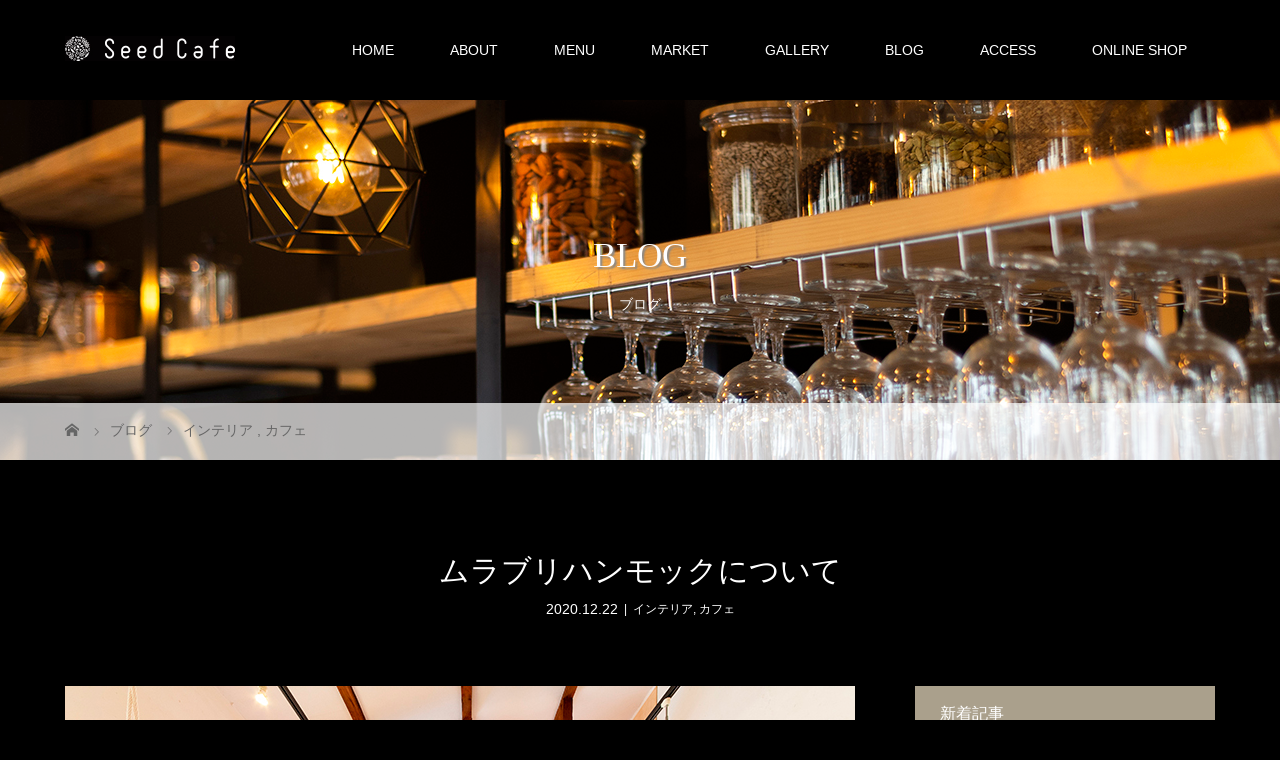

--- FILE ---
content_type: text/html; charset=UTF-8
request_url: https://seedcafe.jp/2020/12/22/%E8%A8%98%E4%BA%8B%E3%82%BF%E3%82%A4%E3%83%88%E3%83%AB2/
body_size: 8849
content:
<!DOCTYPE html>
<html class="pc" lang="ja">
<head>
<meta charset="UTF-8">
<meta name="description" content="SeedCafeで使用している「ムラブリハンモック」は、タイの山岳に住む少数民族「ムラブリ族」が手作りしています。彼らは、森林伐採や焼畑農業などの環境破壊によりジャングルを追われ、それまでの生活を脅かされるようになりました。">
<meta name="viewport" content="width=device-width">
<title>ムラブリハンモックについて | SeedCafe</title>
<!--[if lt IE 9]>
<script src="https://seedcafe.jp/wp-content/themes/story_tcd041/js/html5.js"></script>
<![endif]-->
<script>(function(d, s, id){
				 var js, fjs = d.getElementsByTagName(s)[0];
				 if (d.getElementById(id)) {return;}
				 js = d.createElement(s); js.id = id;
				 js.src = "//connect.facebook.net/en_US/sdk.js#xfbml=1&version=v2.6";
				 fjs.parentNode.insertBefore(js, fjs);
			   }(document, 'script', 'facebook-jssdk'));</script><link rel='dns-prefetch' href='//ws.sharethis.com' />
<link rel='dns-prefetch' href='//maxcdn.bootstrapcdn.com' />
<link rel='dns-prefetch' href='//s.w.org' />
<link rel='stylesheet' id='wp-block-library-css'  href='https://seedcafe.jp/wp-includes/css/dist/block-library/style.min.css?ver=5.6.16' type='text/css' media='all' />
<link rel='stylesheet' id='simple-share-buttons-adder-font-awesome-css'  href='//maxcdn.bootstrapcdn.com/font-awesome/4.3.0/css/font-awesome.min.css?ver=5.6.16' type='text/css' media='all' />
<link rel='stylesheet' id='tcd-maps-css'  href='https://seedcafe.jp/wp-content/plugins/tcd-google-maps/admin.css?ver=5.6.16' type='text/css' media='all' />
<link rel='stylesheet' id='SFSImainCss-css'  href='https://seedcafe.jp/wp-content/plugins/ultimate-social-media-icons/css/sfsi-style.css?ver=5.6.16' type='text/css' media='all' />
<link rel='stylesheet' id='story-slick-css'  href='https://seedcafe.jp/wp-content/themes/story_tcd041/css/slick.css?ver=5.6.16' type='text/css' media='all' />
<link rel='stylesheet' id='story-slick-theme-css'  href='https://seedcafe.jp/wp-content/themes/story_tcd041/css/slick-theme.css?ver=5.6.16' type='text/css' media='all' />
<link rel='stylesheet' id='story-style-css'  href='https://seedcafe.jp/wp-content/themes/story_tcd041/style.css?ver=1.7' type='text/css' media='all' />
<link rel='stylesheet' id='story-responsive-css'  href='https://seedcafe.jp/wp-content/themes/story_tcd041/responsive.css?ver=1.7' type='text/css' media='all' />
<link rel='stylesheet' id='story-footer-bar-css'  href='https://seedcafe.jp/wp-content/themes/story_tcd041/css/footer-bar.css?ver=1.7' type='text/css' media='all' />
<script id='st_insights_js' type='text/javascript' src='https://ws.sharethis.com/button/st_insights.js?publisher=4d48b7c5-0ae3-43d4-bfbe-3ff8c17a8ae6&#038;product=simpleshare' id='ssba-sharethis-js'></script>
<script type='text/javascript' src='https://seedcafe.jp/wp-includes/js/jquery/jquery.min.js?ver=3.5.1' id='jquery-core-js'></script>
<script type='text/javascript' src='https://seedcafe.jp/wp-includes/js/jquery/jquery-migrate.min.js?ver=3.3.2' id='jquery-migrate-js'></script>
<script type='text/javascript' src='https://seedcafe.jp/wp-content/themes/story_tcd041/js/slick.min.js?ver=1.7' id='story-slick-js'></script>
<script type='text/javascript' src='https://seedcafe.jp/wp-content/themes/story_tcd041/js/functions.js?ver=1.7' id='story-script-js'></script>
<script type='text/javascript' src='https://seedcafe.jp/wp-content/themes/story_tcd041/js/responsive.js?ver=1.7' id='story-responsive-js'></script>
<link rel="https://api.w.org/" href="https://seedcafe.jp/wp-json/" /><link rel="alternate" type="application/json" href="https://seedcafe.jp/wp-json/wp/v2/posts/270" /><link rel="EditURI" type="application/rsd+xml" title="RSD" href="https://seedcafe.jp/xmlrpc.php?rsd" />
<link rel="wlwmanifest" type="application/wlwmanifest+xml" href="https://seedcafe.jp/wp-includes/wlwmanifest.xml" /> 
<meta name="generator" content="WordPress 5.6.16" />
<link rel="canonical" href="https://seedcafe.jp/2020/12/22/%e8%a8%98%e4%ba%8b%e3%82%bf%e3%82%a4%e3%83%88%e3%83%ab2/" />
<link rel='shortlink' href='https://seedcafe.jp/?p=270' />
<link rel="alternate" type="application/json+oembed" href="https://seedcafe.jp/wp-json/oembed/1.0/embed?url=https%3A%2F%2Fseedcafe.jp%2F2020%2F12%2F22%2F%25e8%25a8%2598%25e4%25ba%258b%25e3%2582%25bf%25e3%2582%25a4%25e3%2583%2588%25e3%2583%25ab2%2F" />
<link rel="alternate" type="text/xml+oembed" href="https://seedcafe.jp/wp-json/oembed/1.0/embed?url=https%3A%2F%2Fseedcafe.jp%2F2020%2F12%2F22%2F%25e8%25a8%2598%25e4%25ba%258b%25e3%2582%25bf%25e3%2582%25a4%25e3%2583%2588%25e3%2583%25ab2%2F&#038;format=xml" />
<meta name="follow.[base64]" content="Gg7Z0rePwlXU5FZGZf1K"/><meta name="viewport" content="width=device-width, initial-scale=1"><meta property="og:image:secure_url" content="https://seedcafe.jp/wp-content/uploads/2020/12/blog_790x550_02.jpg" data-id="sfsi"><meta property="og:image:type" content="" data-id="sfsi" /><meta property="og:image:width" content="790" data-id="sfsi" /><meta property="og:image:height" content="550" data-id="sfsi" /><meta property="og:url" content="https://seedcafe.jp/2020/12/22/%e8%a8%98%e4%ba%8b%e3%82%bf%e3%82%a4%e3%83%88%e3%83%ab2/" data-id="sfsi" /><meta property="og:description" content="
SeedCafeで使用している「ムラブリハンモック」は、タイの山岳に住む少数民族「ムラブリ族」が手作りしています。



彼らは、森林伐採や焼畑農業などの環境破壊によりジャングルを追われ、それまでの生活を脅かされるようになりました。



狩猟採取を主としていた生活は、作物や家畜を育てる生活へと変化してきました。しかし、狩猟採取生活を何百年も続けてきたムラブリ族にとって、農業はほとんど初めての体験だったため、食料事情は悪化するばかり。ついには人口も約300人にまで減少してしまいました。そんななか、ムラブリ族の生活を向上させるために、ハンモック作りが試みられるようになったのです。



「ムラブリ」とは、彼らの言葉で「森の人」。



「森の人」が編みあげた極上の座り心地を、ぜひお楽しみください。
" data-id="sfsi" /><meta property="og:title" content="ムラブリハンモックについて" data-id="sfsi" /><style type="text/css">

</style>
<link rel="icon" href="https://seedcafe.jp/wp-content/uploads/2020/06/cropped-seedcafe_icon-32x32.jpg" sizes="32x32" />
<link rel="icon" href="https://seedcafe.jp/wp-content/uploads/2020/06/cropped-seedcafe_icon-192x192.jpg" sizes="192x192" />
<link rel="apple-touch-icon" href="https://seedcafe.jp/wp-content/uploads/2020/06/cropped-seedcafe_icon-180x180.jpg" />
<meta name="msapplication-TileImage" content="https://seedcafe.jp/wp-content/uploads/2020/06/cropped-seedcafe_icon-270x270.jpg" />
		<style type="text/css" id="wp-custom-css">
			.h_logo, .f_logo, .top-slider-logo { width:170px; height:auto; }
@media only screen and (max-width: 767px) {
.s_logo, .f_logo, .top-slider-logo { width:100px !important; height:auto; }

}

h2.content01-title {
	color : #fff ;
}

h2.headline-primary {
	color : #fff ;
}

p.column-layout03-text {
	color : #000 ;
}

.article03-content {
	background-color : #3c3c37 ;
	color : #fff ;
}

p.button a{
		background-color : #3c3c37 ;
	color : #fff ;
}

h2.footer-gallery-title {
			background-color : #3c3c37 ;
	color : #fff ;
}

.gallery-category {
  background: #000;
}

.archive-gallery {
  background: #000;
}

.article05 {
  background: #282828;
  border-left: 1px solid #000e;
  border-right: 1px solid #000;
  border-bottom: 2px solid #000;
  box-sizing: border-box;
  transition-property: background;
  transition: 0.2s;
  width: 25%;
}

.archive-gallery {
	margin-top : 100px ;
}

.article05 h2{
color : #fff ;
}

.article05:hover {
  background: #494949;
}

.gallery {
  background: #282828;
  box-sizing: border-box;
  padding: 60px;
  margin: 0 auto;
}

.post-header h1{
	color : #fff ;
}

.column-layout03-text p {
	color : #000 ;
}

.main a{
color : #fff ;
}

h4.article01-title a {
	color : #fff ;
}

ul.post-meta-box {
	background : #3c3c37 ;
}

h2.archive-title {
	color : #fff ;
}

h2.article03-title {
	color : #fff ;
}

li.cat-item a{
	font-size : 14px ;
}

.gallery-category a {
	color :#868686 ;
}

a.content02-button {
	color : #aaa08c ;
}

ul.breadcrumb {
	color :  #666 ;
}

.googlemap {
height: 0;
overflow: hidden;
padding-bottom: 56.25%;
position: relative;
}
.googlemap iframe {
position: absolute;
left: 0;
top: 0;
height: 100%;
width: 100%;
}

@media screen and (min-width: 768px){
.br-sp {display: none; }
}

.article04 {
	background-color : #666 ;
}		</style>
		<style>
.content02-button:hover, .button a:hover, .global-nav .sub-menu a:hover, .content02-button:hover, .footer-bar01, .copyright, .nav-links02-previous a, .nav-links02-next a, .pagetop a, #submit_comment:hover, .page-links a:hover, .page-links > span, .pw_form input[type="submit"]:hover, .post-password-form input[type="submit"]:hover { 
	background: #AAA08C; 
}
.pb_slider .slick-prev:active, .pb_slider .slick-prev:focus, .pb_slider .slick-prev:hover {
	background: #AAA08C url(https://seedcafe.jp/wp-content/themes/story_tcd041/pagebuilder/assets/img/slider_arrow1.png) no-repeat 23px; 
}
.pb_slider .slick-next:active, .pb_slider .slick-next:focus, .pb_slider .slick-next:hover {
	background: #AAA08C url(https://seedcafe.jp/wp-content/themes/story_tcd041/pagebuilder/assets/img/slider_arrow2.png) no-repeat 25px 23px; 
}
#comment_textarea textarea:focus, #guest_info input:focus, #comment_textarea textarea:focus { 
	border: 1px solid #AAA08C; 
}
.archive-title, .article01-title a, .article02-title a, .article03-title, .article03-category-item:hover, .article05-category-item:hover, .article04-title, .article05-title, .article06-title, .article06-category-item:hover, .column-layout01-title, .column-layout01-title, .column-layout02-title, .column-layout03-title, .column-layout04-title, .column-layout05-title, .column-layout02-title, .column-layout03-title, .column-layout04-title, .column-layout05-title, .content01-title, .content02-button, .content03-title, .content04-title, .footer-gallery-title, .global-nav a:hover,  .global-nav .current-menu-item > a, .headline-primary, .nav-links01-previous a:hover, .nav-links01-next a:hover, .post-title, .styled-post-list1-title:hover, .top-slider-content-inner:after, .breadcrumb a:hover, .article07-title, .post-category a:hover, .post-meta-box a:hover, .post-content a, .color_headline {
color: #AAA08C;
}
.content02, .gallery01 .slick-arrow:hover, .global-nav .sub-menu a, .headline-bar, .nav-links02-next a:hover, .nav-links02-previous a:hover, .pagetop a:hover, .top-slider-nav li.active a, .top-slider-nav li:hover a {
background: #AAA08C;
}
.social-nav-item a:hover:before {
color: #AAA08C;
}
.article01-title a:hover, .article02-title a:hover, .article03 a:hover .article03-title, .article04 a:hover .article04-title, .article07 a:hover .article07-title, .post-content a:hover, .headline-link:hover {
	color: #AAA08C;
}
@media only screen and (max-width: 991px) {
	.copyright {
		background: #AAA08C;
	}
}
@media only screen and (max-width: 1200px) {
	.global-nav a, .global-nav a:hover {
		background: #AAA08C;
	}
	.global-nav .sub-menu a {
		background: #AAA08C;
	}
}
.headline-font-type {
font-family: "Times New Roman", "游明朝", "Yu Mincho", "游明朝体", "YuMincho", "ヒラギノ明朝 Pro W3", "Hiragino Mincho Pro", "HiraMinProN-W3", "HGS明朝E", "ＭＳ Ｐ明朝", "MS PMincho", serif; font-weight: 500;
}
.thumbnail03 {
background: #FFFFFF;
}
a:hover .thumbnail03 img, .thumbnail03 img:hover {
opacity: 0.5;
}
.global-nav > ul > li > a {
color: #FFFFFF;
}
.article06 a:hover:before {
background: rgba(255, 255, 255, 0.6);
}
.footer-nav-wrapper:before {
background-color: rgba(170, 160, 140, 0.8);
}
</style>


</head>
<body class="post-template-default single single-post postid-270 single-format-standard font-type2">
<header class="header">
	<div class="header-bar " style="background-color: #000000; color: #FFFFFF;">
		<div class="header-bar-inner inner">
			<div class="logo logo-image"><a href="https://seedcafe.jp/" data-label="SeedCafe"><img class="h_logo" src="https://seedcafe.jp/wp-content/uploads/2020/12/top_logo_340x50.jpg" alt="SeedCafe"></a></div>
			<a href="#" id="global-nav-button" class="global-nav-button"></a>
			<nav id="global-nav" class="global-nav"><ul id="menu-%e3%82%b0%e3%83%ad%e3%83%bc%e3%83%90%e3%83%ab%e3%83%a1%e3%83%8b%e3%83%a5%e3%83%bc" class="menu"><li id="menu-item-88" class="menu-item menu-item-type-post_type menu-item-object-page menu-item-home menu-item-88"><a href="https://seedcafe.jp/"><span></span>HOME</a></li>
<li id="menu-item-229" class="menu-item menu-item-type-post_type menu-item-object-page menu-item-229"><a href="https://seedcafe.jp/about/"><span></span>ABOUT</a></li>
<li id="menu-item-228" class="menu-item menu-item-type-post_type menu-item-object-page menu-item-228"><a href="https://seedcafe.jp/menu/"><span></span>MENU</a></li>
<li id="menu-item-254" class="menu-item menu-item-type-post_type menu-item-object-page menu-item-254"><a href="https://seedcafe.jp/market/"><span></span>MARKET</a></li>
<li id="menu-item-230" class="menu-item menu-item-type-custom menu-item-object-custom menu-item-230"><a href="https://seedcafe.jp/gallery/"><span></span>GALLERY</a></li>
<li id="menu-item-87" class="menu-item menu-item-type-post_type menu-item-object-page current_page_parent menu-item-87"><a href="https://seedcafe.jp/blog/"><span></span>BLOG</a></li>
<li id="menu-item-296" class="menu-item menu-item-type-post_type menu-item-object-page menu-item-296"><a href="https://seedcafe.jp/access/"><span></span>ACCESS</a></li>
<li id="menu-item-231" class="menu-item menu-item-type-custom menu-item-object-custom menu-item-231"><a href="https://seedcafe.base.shop/"><span></span>ONLINE SHOP</a></li>
</ul></nav>		</div>
	</div>
	<div class="signage" style="background-image: url(https://seedcafe.jp/wp-content/uploads/2020/12/blog_2900x720_top.jpg);">
		<div class="signage-content" style="text-shadow: 2px 2px 2px #888888">
			<h1 class="signage-title headline-font-type" style="color: #FFFFFF; font-size: 35px;">BLOG</h1>
			<p class="signage-title-sub" style="color: #FFFFFF; font-size: 14px;">ブログ</p>
		</div>
	</div>
	<div class="breadcrumb-wrapper">
		<ul class="breadcrumb inner" itemscope itemtype="http://schema.org/BreadcrumbList">
			<li class="home" itemprop="itemListElement" itemscope itemtype="http://schema.org/ListItem">
				<a href="https://seedcafe.jp/" itemprop="item">
					<span itemprop="name">HOME</span>
				</a>
				<meta itemprop="position" content="1" />
			</li>
						<li itemprop="itemListElement" itemscope itemtype="http://schema.org/ListItem">
				<a href="https://seedcafe.jp/blog/" itemprop="item">
					<span itemprop="name">ブログ</span>
				</a>
				<meta itemprop="position" content="2" />
			</li>
			<li itemprop="itemListElement" itemscope itemtype="http://schema.org/ListItem">
							<a href="https://seedcafe.jp/category/%e3%82%a4%e3%83%b3%e3%83%86%e3%83%aa%e3%82%a2/" itemscope itemtype="http://schema.org/Thing" itemprop="item">
					<span itemprop="name">インテリア</span>
				</a>
			, 				<a href="https://seedcafe.jp/category/%e3%82%ab%e3%83%95%e3%82%a7/" itemscope itemtype="http://schema.org/Thing" itemprop="item">
					<span itemprop="name">カフェ</span>
				</a>
							<meta itemprop="position" content="3" />
			</li>
								</ul>
	</div>
</header>
<div class="main">
	<div class="inner">
		<div class="post-header">
			<h1 class="post-title headline-font-type" style="font-size: 30px;">ムラブリハンモックについて</h1>
			<p class="post-meta">
				<time class="post-date" datetime="2020-12-22">2020.12.22</time><span class="post-category"><a href="https://seedcafe.jp/category/%e3%82%a4%e3%83%b3%e3%83%86%e3%83%aa%e3%82%a2/" rel="category tag">インテリア</a>, <a href="https://seedcafe.jp/category/%e3%82%ab%e3%83%95%e3%82%a7/" rel="category tag">カフェ</a></span>			</p>
		</div>
		<div class="clearfix">
			<div class="primary fleft">
				<p class="post-thumbnail">
<img width="790" height="550" src="https://seedcafe.jp/wp-content/uploads/2020/12/blog_790x550_02.jpg" class="attachment-post-thumbnail size-post-thumbnail wp-post-image" alt="" loading="lazy" srcset="https://seedcafe.jp/wp-content/uploads/2020/12/blog_790x550_02.jpg 790w, https://seedcafe.jp/wp-content/uploads/2020/12/blog_790x550_02-300x209.jpg 300w, https://seedcafe.jp/wp-content/uploads/2020/12/blog_790x550_02-768x535.jpg 768w" sizes="(max-width: 790px) 100vw, 790px" />				</p>
				<div class="post-content" style="font-size: 14px;">

<p>SeedCafeで使用している「ムラブリハンモック」は、タイの山岳に住む少数民族「ムラブリ族」が手作りしています。</p>



<p>彼らは、森林伐採や焼畑農業などの環境破壊によりジャングルを追われ、それまでの生活を脅かされるようになりました。</p>



<p>狩猟採取を主としていた生活は、作物や家畜を育てる生活へと変化してきました。<br>しかし、狩猟採取生活を何百年も続けてきたムラブリ族にとって、農業はほとんど初めての体験だったため、食料事情は悪化するばかり。<br>ついには人口も約300人にまで減少してしまいました。<br><br>そんななか、ムラブリ族の生活を向上させるために、ハンモック作りが試みられるようになったのです。</p>



<p>「ムラブリ」とは、彼らの言葉で「森の人」。</p>



<p>「森の人」が編みあげた極上の座り心地を、ぜひお楽しみください。</p>
				</div>
				<!-- banner1 -->
				<ul class="post-meta-box clearfix">
					<li class="post-meta-box-item post-meta-box-category"><a href="https://seedcafe.jp/category/%e3%82%a4%e3%83%b3%e3%83%86%e3%83%aa%e3%82%a2/" rel="category tag">インテリア</a>, <a href="https://seedcafe.jp/category/%e3%82%ab%e3%83%95%e3%82%a7/" rel="category tag">カフェ</a></li>
				</ul>
				<!-- banner2 -->
			</div>
		<div class="secondary fright">
<div class="side_widget clearfix styled_post_list1_widget" id="styled_post_list1_widget-2">
<h4 class="headline-bar">新着記事</h4>		<ul class="styled-post-list1">
					<li class="clearfix">
								<a class="styled-post-list1-thumbnail thumbnail03" href="https://seedcafe.jp/2021/01/07/%e6%98%8e%e3%81%91%e3%81%be%e3%81%97%e3%81%a6%e3%81%8a%e3%82%81%e3%81%a7%e3%81%a8%e3%81%86%e3%81%94%e3%81%96%e3%81%84%e3%81%be%e3%81%99/">
				<img width="280" height="280" src="https://seedcafe.jp/wp-content/uploads/2021/01/img_8108-6-280x280.jpg" class="attachment-size1 size-size1 wp-post-image" alt="" loading="lazy" srcset="https://seedcafe.jp/wp-content/uploads/2021/01/img_8108-6-280x280.jpg 280w, https://seedcafe.jp/wp-content/uploads/2021/01/img_8108-6-150x150.jpg 150w, https://seedcafe.jp/wp-content/uploads/2021/01/img_8108-6-300x300.jpg 300w, https://seedcafe.jp/wp-content/uploads/2021/01/img_8108-6-120x120.jpg 120w" sizes="(max-width: 280px) 100vw, 280px" />				</a>
							   				<div class="styled-post-list1-meta">
    			    				<a class="styled-post-list1-title headline-font-type" href="https://seedcafe.jp/2021/01/07/%e6%98%8e%e3%81%91%e3%81%be%e3%81%97%e3%81%a6%e3%81%8a%e3%82%81%e3%81%a7%e3%81%a8%e3%81%86%e3%81%94%e3%81%96%e3%81%84%e3%81%be%e3%81%99/">明けましておめでとうございます</a>
   				</div>
 			</li>
					<li class="clearfix">
								<a class="styled-post-list1-thumbnail thumbnail03" href="https://seedcafe.jp/2020/12/23/%e3%83%8e%e3%83%b3%e3%82%ab%e3%83%95%e3%82%a7%e3%82%a4%e3%83%b3%e3%81%ae%e3%82%af%e3%83%a9%e3%83%95%e3%83%88%e3%82%b3%e3%83%bc%e3%83%a9/">
				<img width="280" height="280" src="https://seedcafe.jp/wp-content/uploads/2020/12/blog_790x550_04-280x280.jpg" class="attachment-size1 size-size1 wp-post-image" alt="" loading="lazy" srcset="https://seedcafe.jp/wp-content/uploads/2020/12/blog_790x550_04-280x280.jpg 280w, https://seedcafe.jp/wp-content/uploads/2020/12/blog_790x550_04-150x150.jpg 150w, https://seedcafe.jp/wp-content/uploads/2020/12/blog_790x550_04-300x300.jpg 300w, https://seedcafe.jp/wp-content/uploads/2020/12/blog_790x550_04-120x120.jpg 120w" sizes="(max-width: 280px) 100vw, 280px" />				</a>
							   				<div class="styled-post-list1-meta">
    			    				<a class="styled-post-list1-title headline-font-type" href="https://seedcafe.jp/2020/12/23/%e3%83%8e%e3%83%b3%e3%82%ab%e3%83%95%e3%82%a7%e3%82%a4%e3%83%b3%e3%81%ae%e3%82%af%e3%83%a9%e3%83%95%e3%83%88%e3%82%b3%e3%83%bc%e3%83%a9/">自家製クラフトコーラ</a>
   				</div>
 			</li>
					<li class="clearfix">
								<a class="styled-post-list1-thumbnail thumbnail03" href="https://seedcafe.jp/2020/12/23/%e3%82%ab%e3%83%95%e3%82%a7%e3%81%a7%e4%bd%bf%e7%94%a8%e3%81%97%e3%81%a6%e3%81%84%e3%82%8b%e3%81%8a%e9%87%8e%e8%8f%9c/">
				<img width="280" height="280" src="https://seedcafe.jp/wp-content/uploads/2020/12/blog_790x550_03-280x280.jpg" class="attachment-size1 size-size1 wp-post-image" alt="" loading="lazy" srcset="https://seedcafe.jp/wp-content/uploads/2020/12/blog_790x550_03-280x280.jpg 280w, https://seedcafe.jp/wp-content/uploads/2020/12/blog_790x550_03-150x150.jpg 150w, https://seedcafe.jp/wp-content/uploads/2020/12/blog_790x550_03-300x300.jpg 300w, https://seedcafe.jp/wp-content/uploads/2020/12/blog_790x550_03-120x120.jpg 120w" sizes="(max-width: 280px) 100vw, 280px" />				</a>
							   				<div class="styled-post-list1-meta">
    			    				<a class="styled-post-list1-title headline-font-type" href="https://seedcafe.jp/2020/12/23/%e3%82%ab%e3%83%95%e3%82%a7%e3%81%a7%e4%bd%bf%e7%94%a8%e3%81%97%e3%81%a6%e3%81%84%e3%82%8b%e3%81%8a%e9%87%8e%e8%8f%9c/">カフェで調理している野菜</a>
   				</div>
 			</li>
				</ul>
		</div>
<div class="side_widget clearfix styled_post_list1_widget" id="styled_post_list1_widget-3">
<h4 class="headline-bar">おすすめ記事</h4>		<ul class="styled-post-list1">
					<li class="clearfix">
								<a class="styled-post-list1-thumbnail thumbnail03" href="https://seedcafe.jp/2020/12/22/%e8%a8%98%e4%ba%8b%e3%82%bf%e3%82%a4%e3%83%88%e3%83%ab2/">
				<img width="280" height="280" src="https://seedcafe.jp/wp-content/uploads/2020/12/blog_790x550_02-280x280.jpg" class="attachment-size1 size-size1 wp-post-image" alt="" loading="lazy" srcset="https://seedcafe.jp/wp-content/uploads/2020/12/blog_790x550_02-280x280.jpg 280w, https://seedcafe.jp/wp-content/uploads/2020/12/blog_790x550_02-150x150.jpg 150w, https://seedcafe.jp/wp-content/uploads/2020/12/blog_790x550_02-300x300.jpg 300w, https://seedcafe.jp/wp-content/uploads/2020/12/blog_790x550_02-120x120.jpg 120w" sizes="(max-width: 280px) 100vw, 280px" />				</a>
							   				<div class="styled-post-list1-meta">
    			    				<a class="styled-post-list1-title headline-font-type" href="https://seedcafe.jp/2020/12/22/%e8%a8%98%e4%ba%8b%e3%82%bf%e3%82%a4%e3%83%88%e3%83%ab2/">ムラブリハンモックについて</a>
   				</div>
 			</li>
					<li class="clearfix">
								<a class="styled-post-list1-thumbnail thumbnail03" href="https://seedcafe.jp/2020/12/22/%e8%a8%98%e4%ba%8b%e3%82%bf%e3%82%a4%e3%83%88%e3%83%ab/">
				<img width="280" height="280" src="https://seedcafe.jp/wp-content/uploads/2020/12/blog_790x550_01-280x280.jpg" class="attachment-size1 size-size1 wp-post-image" alt="" loading="lazy" srcset="https://seedcafe.jp/wp-content/uploads/2020/12/blog_790x550_01-280x280.jpg 280w, https://seedcafe.jp/wp-content/uploads/2020/12/blog_790x550_01-150x150.jpg 150w, https://seedcafe.jp/wp-content/uploads/2020/12/blog_790x550_01-300x300.jpg 300w, https://seedcafe.jp/wp-content/uploads/2020/12/blog_790x550_01-120x120.jpg 120w" sizes="(max-width: 280px) 100vw, 280px" />				</a>
							   				<div class="styled-post-list1-meta">
    			    				<a class="styled-post-list1-title headline-font-type" href="https://seedcafe.jp/2020/12/22/%e8%a8%98%e4%ba%8b%e3%82%bf%e3%82%a4%e3%83%88%e3%83%ab/">公式ブログはじめました</a>
   				</div>
 			</li>
				</ul>
		</div>
<div class="side_widget clearfix widget_categories" id="categories-2">
<h4 class="headline-bar">カテゴリー</h4>
			<ul>
					<li class="cat-item cat-item-21"><a href="https://seedcafe.jp/category/%e3%82%a4%e3%83%b3%e3%83%86%e3%83%aa%e3%82%a2/">インテリア</a>
</li>
	<li class="cat-item cat-item-15"><a href="https://seedcafe.jp/category/%e3%81%8a%e7%9f%a5%e3%82%89%e3%81%9b/">お知らせ</a>
</li>
	<li class="cat-item cat-item-18"><a href="https://seedcafe.jp/category/%e3%81%8a%e9%87%8e%e8%8f%9c/">お野菜</a>
</li>
	<li class="cat-item cat-item-19"><a href="https://seedcafe.jp/category/%e3%82%ab%e3%83%95%e3%82%a7/">カフェ</a>
</li>
	<li class="cat-item cat-item-17"><a href="https://seedcafe.jp/category/%e3%83%9e%e3%83%bc%e3%82%b1%e3%83%83%e3%83%88/">マーケット</a>
</li>
	<li class="cat-item cat-item-20"><a href="https://seedcafe.jp/category/%e3%83%a1%e3%83%8b%e3%83%a5%e3%83%bc/">メニュー</a>
</li>
			</ul>

			</div>
		</div>
		</div>
	</div>
</div>
<footer class="footer">
	<section class="footer-gallery">
		<h2 class="footer-gallery-title headline-font-type" style="font-size: 35px;">Gallery</h2>
		<div class="footer-gallery-slider">
		<article class="article06">
			<a href="https://seedcafe.jp/gallery/5/">
				<img class="article06-thumbnail" src="https://seedcafe.jp/wp-content/uploads/2020/12/gallery_1030x710_05-728x504.jpg" alt="">
				<div class="article06-content">
					<h3 class="article06-title headline-font-type"></h3>
									</div>
			</a>
		</article>
		<article class="article06">
			<a href="https://seedcafe.jp/gallery/22/">
				<img class="article06-thumbnail" src="https://seedcafe.jp/wp-content/uploads/2020/12/gallery_1030x710_22-728x504.jpg" alt="">
				<div class="article06-content">
					<h3 class="article06-title headline-font-type"></h3>
									</div>
			</a>
		</article>
		<article class="article06">
			<a href="https://seedcafe.jp/gallery/6/">
				<img class="article06-thumbnail" src="https://seedcafe.jp/wp-content/uploads/2020/12/gallery_1030x710_06-728x504.jpg" alt="">
				<div class="article06-content">
					<h3 class="article06-title headline-font-type"></h3>
									</div>
			</a>
		</article>
		<article class="article06">
			<a href="https://seedcafe.jp/gallery/18/">
				<img class="article06-thumbnail" src="https://seedcafe.jp/wp-content/uploads/2020/12/gallery_1030x710_18-728x504.jpg" alt="">
				<div class="article06-content">
					<h3 class="article06-title headline-font-type"></h3>
									</div>
			</a>
		</article>
		<article class="article06">
			<a href="https://seedcafe.jp/gallery/23/">
				<img class="article06-thumbnail" src="https://seedcafe.jp/wp-content/uploads/2020/12/gallery_1030x710_23-728x504.jpg" alt="">
				<div class="article06-content">
					<h3 class="article06-title headline-font-type"></h3>
									</div>
			</a>
		</article>
		<article class="article06">
			<a href="https://seedcafe.jp/gallery/27/">
				<img class="article06-thumbnail" src="https://seedcafe.jp/wp-content/uploads/2020/12/gallery_1030x710_27-728x504.jpg" alt="">
				<div class="article06-content">
					<h3 class="article06-title headline-font-type"></h3>
									</div>
			</a>
		</article>
		<article class="article06">
			<a href="https://seedcafe.jp/gallery/8/">
				<img class="article06-thumbnail" src="https://seedcafe.jp/wp-content/uploads/2020/12/gallery_1030x710_08-728x504.jpg" alt="">
				<div class="article06-content">
					<h3 class="article06-title headline-font-type"></h3>
									</div>
			</a>
		</article>
		<article class="article06">
			<a href="https://seedcafe.jp/gallery/1/">
				<img class="article06-thumbnail" src="https://seedcafe.jp/wp-content/uploads/2020/12/gallery_1030x710_01-728x504.jpg" alt="">
				<div class="article06-content">
					<h3 class="article06-title headline-font-type"></h3>
									</div>
			</a>
		</article>
		<article class="article06">
			<a href="https://seedcafe.jp/gallery/28/">
				<img class="article06-thumbnail" src="https://seedcafe.jp/wp-content/uploads/2020/12/gallery_1030x710_28-728x504.jpg" alt="">
				<div class="article06-content">
					<h3 class="article06-title headline-font-type"></h3>
									</div>
			</a>
		</article>
		<article class="article06">
			<a href="https://seedcafe.jp/gallery/20/">
				<img class="article06-thumbnail" src="https://seedcafe.jp/wp-content/uploads/2020/12/gallery_1030x710_20-728x504.jpg" alt="">
				<div class="article06-content">
					<h3 class="article06-title headline-font-type"></h3>
									</div>
			</a>
		</article>
		<article class="article06">
			<a href="https://seedcafe.jp/gallery/15/">
				<img class="article06-thumbnail" src="https://seedcafe.jp/wp-content/uploads/2020/12/gallery_1030x710_15-728x504.jpg" alt="">
				<div class="article06-content">
					<h3 class="article06-title headline-font-type"></h3>
									</div>
			</a>
		</article>
		<article class="article06">
			<a href="https://seedcafe.jp/gallery/9/">
				<img class="article06-thumbnail" src="https://seedcafe.jp/wp-content/uploads/2020/12/gallery_1030x710_09-728x504.jpg" alt="">
				<div class="article06-content">
					<h3 class="article06-title headline-font-type"></h3>
									</div>
			</a>
		</article>
		<article class="article06">
			<a href="https://seedcafe.jp/gallery/2/">
				<img class="article06-thumbnail" src="https://seedcafe.jp/wp-content/uploads/2020/12/gallery_1030x710_02-728x504.jpg" alt="">
				<div class="article06-content">
					<h3 class="article06-title headline-font-type"></h3>
									</div>
			</a>
		</article>
		<article class="article06">
			<a href="https://seedcafe.jp/gallery/7/">
				<img class="article06-thumbnail" src="https://seedcafe.jp/wp-content/uploads/2020/12/gallery_1030x710_07-728x504.jpg" alt="">
				<div class="article06-content">
					<h3 class="article06-title headline-font-type"></h3>
									</div>
			</a>
		</article>
		<article class="article06">
			<a href="https://seedcafe.jp/gallery/19/">
				<img class="article06-thumbnail" src="https://seedcafe.jp/wp-content/uploads/2020/12/gallery_1030x710_19-728x504.jpg" alt="">
				<div class="article06-content">
					<h3 class="article06-title headline-font-type"></h3>
									</div>
			</a>
		</article>
		<article class="article06">
			<a href="https://seedcafe.jp/gallery/13/">
				<img class="article06-thumbnail" src="https://seedcafe.jp/wp-content/uploads/2020/12/gallery_1030x710_13-728x504.jpg" alt="">
				<div class="article06-content">
					<h3 class="article06-title headline-font-type"></h3>
									</div>
			</a>
		</article>
		<article class="article06">
			<a href="https://seedcafe.jp/gallery/24/">
				<img class="article06-thumbnail" src="https://seedcafe.jp/wp-content/uploads/2020/12/gallery_1030x710_24-728x504.jpg" alt="">
				<div class="article06-content">
					<h3 class="article06-title headline-font-type"></h3>
									</div>
			</a>
		</article>
		<article class="article06">
			<a href="https://seedcafe.jp/gallery/21/">
				<img class="article06-thumbnail" src="https://seedcafe.jp/wp-content/uploads/2020/12/gallery_1030x710_21-728x504.jpg" alt="">
				<div class="article06-content">
					<h3 class="article06-title headline-font-type"></h3>
									</div>
			</a>
		</article>
		<article class="article06">
			<a href="https://seedcafe.jp/gallery/17/">
				<img class="article06-thumbnail" src="https://seedcafe.jp/wp-content/uploads/2020/12/gallery_1030x710_17-728x504.jpg" alt="">
				<div class="article06-content">
					<h3 class="article06-title headline-font-type"></h3>
									</div>
			</a>
		</article>
		<article class="article06">
			<a href="https://seedcafe.jp/gallery/3/">
				<img class="article06-thumbnail" src="https://seedcafe.jp/wp-content/uploads/2020/12/gallery_1030x710_03-728x504.jpg" alt="">
				<div class="article06-content">
					<h3 class="article06-title headline-font-type"></h3>
									</div>
			</a>
		</article>
		<article class="article06">
			<a href="https://seedcafe.jp/gallery/4/">
				<img class="article06-thumbnail" src="https://seedcafe.jp/wp-content/uploads/2020/12/gallery_1030x710_04-728x504.jpg" alt="">
				<div class="article06-content">
					<h3 class="article06-title headline-font-type"></h3>
									</div>
			</a>
		</article>
		<article class="article06">
			<a href="https://seedcafe.jp/gallery/10/">
				<img class="article06-thumbnail" src="https://seedcafe.jp/wp-content/uploads/2020/12/gallery_1030x710_10-728x504.jpg" alt="">
				<div class="article06-content">
					<h3 class="article06-title headline-font-type"></h3>
									</div>
			</a>
		</article>
		<article class="article06">
			<a href="https://seedcafe.jp/gallery/26/">
				<img class="article06-thumbnail" src="https://seedcafe.jp/wp-content/uploads/2020/12/gallery_1030x710_26-728x504.jpg" alt="">
				<div class="article06-content">
					<h3 class="article06-title headline-font-type"></h3>
									</div>
			</a>
		</article>
		<article class="article06">
			<a href="https://seedcafe.jp/gallery/12/">
				<img class="article06-thumbnail" src="https://seedcafe.jp/wp-content/uploads/2020/12/gallery_1030x710_12-728x504.jpg" alt="">
				<div class="article06-content">
					<h3 class="article06-title headline-font-type"></h3>
									</div>
			</a>
		</article>
		<article class="article06">
			<a href="https://seedcafe.jp/gallery/11/">
				<img class="article06-thumbnail" src="https://seedcafe.jp/wp-content/uploads/2020/12/gallery_1030x710_11-728x504.jpg" alt="">
				<div class="article06-content">
					<h3 class="article06-title headline-font-type"></h3>
									</div>
			</a>
		</article>
		<article class="article06">
			<a href="https://seedcafe.jp/gallery/16/">
				<img class="article06-thumbnail" src="https://seedcafe.jp/wp-content/uploads/2020/12/gallery_1030x710_16-728x504.jpg" alt="">
				<div class="article06-content">
					<h3 class="article06-title headline-font-type"></h3>
									</div>
			</a>
		</article>
		<article class="article06">
			<a href="https://seedcafe.jp/gallery/14/">
				<img class="article06-thumbnail" src="https://seedcafe.jp/wp-content/uploads/2020/12/gallery_1030x710_14-728x504.jpg" alt="">
				<div class="article06-content">
					<h3 class="article06-title headline-font-type"></h3>
									</div>
			</a>
		</article>
		<article class="article06">
			<a href="https://seedcafe.jp/gallery/25/">
				<img class="article06-thumbnail" src="https://seedcafe.jp/wp-content/uploads/2020/12/gallery_1030x710_25-728x504.jpg" alt="">
				<div class="article06-content">
					<h3 class="article06-title headline-font-type"></h3>
									</div>
			</a>
		</article>
		</div>
	</section>
	<div class="footer-nav-wrapper" style="background-image: url(https://seedcafe.jp/wp-content/uploads/2020/12/footer_2900x740.jpg);">
		<div class="footer-nav inner">
			<div class="footer-nav-inner">
<div class="footer-widget clearfix widget_nav_menu" id="nav_menu-2">
<h3 class="footer-widget-title">ABOUT</h3><div class="menu-%e3%82%a2%e3%83%90%e3%82%a6%e3%83%88-container"><ul id="menu-%e3%82%a2%e3%83%90%e3%82%a6%e3%83%88" class="menu"><li id="menu-item-242" class="menu-item menu-item-type-post_type menu-item-object-page menu-item-242"><a href="https://seedcafe.jp/about/">アバウト</a></li>
</ul></div></div>
<div class="footer-widget clearfix widget_nav_menu" id="nav_menu-4">
<h3 class="footer-widget-title">MENU</h3><div class="menu-%e3%83%a1%e3%83%8b%e3%83%a5%e3%83%bc-container"><ul id="menu-%e3%83%a1%e3%83%8b%e3%83%a5%e3%83%bc" class="menu"><li id="menu-item-243" class="menu-item menu-item-type-post_type menu-item-object-page menu-item-243"><a href="https://seedcafe.jp/menu/">メニュー</a></li>
</ul></div></div>
<div class="footer-widget clearfix widget_nav_menu" id="nav_menu-5">
<h3 class="footer-widget-title">MARKET</h3><div class="menu-%e3%83%9e%e3%83%bc%e3%82%b1%e3%83%83%e3%83%88-container"><ul id="menu-%e3%83%9e%e3%83%bc%e3%82%b1%e3%83%83%e3%83%88" class="menu"><li id="menu-item-255" class="menu-item menu-item-type-post_type menu-item-object-page menu-item-255"><a href="https://seedcafe.jp/market/">マーケット</a></li>
</ul></div></div>
<div class="footer-widget clearfix widget_nav_menu" id="nav_menu-6">
<h3 class="footer-widget-title">GALLERY</h3><div class="menu-%e3%82%ae%e3%83%a3%e3%83%a9%e3%83%aa%e3%83%bc-container"><ul id="menu-%e3%82%ae%e3%83%a3%e3%83%a9%e3%83%aa%e3%83%bc" class="menu"><li id="menu-item-256" class="menu-item menu-item-type-custom menu-item-object-custom menu-item-256"><a href="https://seedcafe.jp/gallery/">ギャラリー</a></li>
</ul></div></div>
<div class="footer-widget clearfix widget_nav_menu" id="nav_menu-7">
<h3 class="footer-widget-title">BLOG</h3><div class="menu-%e3%83%96%e3%83%ad%e3%82%b0-container"><ul id="menu-%e3%83%96%e3%83%ad%e3%82%b0" class="menu"><li id="menu-item-257" class="menu-item menu-item-type-post_type menu-item-object-page current_page_parent menu-item-257"><a href="https://seedcafe.jp/blog/">ブログ</a></li>
</ul></div></div>
<div class="footer-widget clearfix widget_nav_menu" id="nav_menu-10">
<h3 class="footer-widget-title">ACCESS</h3><div class="menu-%e3%82%a2%e3%82%af%e3%82%bb%e3%82%b9-container"><ul id="menu-%e3%82%a2%e3%82%af%e3%82%bb%e3%82%b9" class="menu"><li id="menu-item-301" class="menu-item menu-item-type-post_type menu-item-object-page menu-item-301"><a href="https://seedcafe.jp/access/">アクセス</a></li>
</ul></div></div>
<div class="footer-widget clearfix widget_nav_menu" id="nav_menu-9">
<h3 class="footer-widget-title">CONTACT</h3><div class="menu-%e3%81%8a%e5%95%8f%e3%81%84%e5%90%88%e3%82%8f%e3%81%9b-container"><ul id="menu-%e3%81%8a%e5%95%8f%e3%81%84%e5%90%88%e3%82%8f%e3%81%9b" class="menu"><li id="menu-item-259" class="menu-item menu-item-type-custom menu-item-object-custom menu-item-259"><a href="mailto:info@seedcafe.jp">お問い合わせ</a></li>
</ul></div></div>
			</div>
		</div>
	</div>
	<div class="footer-content inner">
		<div class="footer-logo footer-logo-image"><a href="https://seedcafe.jp/"><img class="f_logo" src="https://seedcafe.jp/wp-content/uploads/2020/10/seedcafelogo-2.jpg" alt="SeedCafe"></a></div>
		<p class="align1">〒418-0051　静岡県富士宮市淀師1121-7　TEL0544-66-6666<br />
営業時間 / 9:00 - 16:30　定休日 / 日曜日</p>
	</div>
	<div class="footer-bar01">
		<div class="footer-bar01-inner">
			<ul class="social-nav">
				<li class="social-nav-facebook social-nav-item"><a href="https://www.facebook.com/seedcafemarket.miya/" target="_blank"></a></li>
				<li class="social-nav-instagram  social-nav-item"><a href="https://www.instagram.com/seedcafemarket.miya/" target="_blank"></a></li>
				<li class="social-nav-rss social-nav-item"><a href="https://seedcafe.jp/feed/" target="_blank"></a></li>
			</ul>
			<p class="copyright"><small>Copyright &copy; SeedCafe. All rights reserved.</small></p>
			<div id="pagetop" class="pagetop">
				<a href="#"></a>
			</div>
		</div>
	</div>
</footer>
<script>
window.addEventListener('sfsi_functions_loaded', function() {
    if (typeof sfsi_responsive_toggle == 'function') {
        sfsi_responsive_toggle(0);
        // console.log('sfsi_responsive_toggle');

    }
})
</script>
    <script>
        window.addEventListener('sfsi_functions_loaded', function() {
            if (typeof sfsi_plugin_version == 'function') {
                sfsi_plugin_version(2.55);
            }
        });

        function sfsi_processfurther(ref) {
            var feed_id = '[base64]';
            var feedtype = 8;
            var email = jQuery(ref).find('input[name="email"]').val();
            var filter = /^([a-zA-Z0-9_\.\-])+\@(([a-zA-Z0-9\-])+\.)+([a-zA-Z0-9]{2,4})+$/;
            if ((email != "Enter your email") && (filter.test(email))) {
                if (feedtype == "8") {
                    var url = "https://api.follow.it/subscription-form/" + feed_id + "/" + feedtype;
                    window.open(url, "popupwindow", "scrollbars=yes,width=1080,height=760");
                    return true;
                }
            } else {
                alert("Please enter email address");
                jQuery(ref).find('input[name="email"]').focus();
                return false;
            }
        }
    </script>
    <style type="text/css" aria-selected="true">
        .sfsi_subscribe_Popinner {
            width: 100% !important;

            height: auto !important;

            padding: 18px 0px !important;

            background-color: #ffffff !important;

        }

        .sfsi_subscribe_Popinner form {

            margin: 0 20px !important;

        }

        .sfsi_subscribe_Popinner h5 {

            font-family: Helvetica,Arial,sans-serif !important;

            font-weight: bold !important;

            color: #000000 !important;

            font-size: 16px !important;

            text-align: center !important;

            margin: 0 0 10px !important;

            padding: 0 !important;

        }

        .sfsi_subscription_form_field {

            margin: 5px 0 !important;

            width: 100% !important;

            display: inline-flex;

            display: -webkit-inline-flex;

        }

        .sfsi_subscription_form_field input {

            width: 100% !important;

            padding: 10px 0px !important;

        }

        .sfsi_subscribe_Popinner input[type=email] {

            font-family: Helvetica,Arial,sans-serif !important;

            font-style: normal !important;

            color:  !important;

            font-size: 14px !important;

            text-align: center !important;

        }

        .sfsi_subscribe_Popinner input[type=email]::-webkit-input-placeholder {

            font-family: Helvetica,Arial,sans-serif !important;

            font-style: normal !important;

            color:  !important;

            font-size: 14px !important;

            text-align: center !important;

        }

        .sfsi_subscribe_Popinner input[type=email]:-moz-placeholder {
            /* Firefox 18- */

            font-family: Helvetica,Arial,sans-serif !important;

            font-style: normal !important;

            color:  !important;

            font-size: 14px !important;

            text-align: center !important;

        }

        .sfsi_subscribe_Popinner input[type=email]::-moz-placeholder {
            /* Firefox 19+ */

            font-family: Helvetica,Arial,sans-serif !important;

            font-style: normal !important;

            color:  !important;

            font-size: 14px !important;

            text-align: center !important;

        }

        .sfsi_subscribe_Popinner input[type=email]:-ms-input-placeholder {

            font-family: Helvetica,Arial,sans-serif !important;

            font-style: normal !important;

            color:  !important;

            font-size: 14px !important;

            text-align: center !important;

        }

        .sfsi_subscribe_Popinner input[type=submit] {

            font-family: Helvetica,Arial,sans-serif !important;

            font-weight: bold !important;

            color: #000000 !important;

            font-size: 16px !important;

            text-align: center !important;

            background-color: #dedede !important;

        }

        .sfsi_shortcode_container {
            float: left;
        }

        .sfsi_shortcode_container .norm_row .sfsi_wDiv {
            position: relative !important;
        }

        .sfsi_shortcode_container .sfsi_holders {
            display: none;
        }

            </style>

<script type='text/javascript' src='https://seedcafe.jp/wp-content/plugins/simple-share-buttons-adder/js/ssba.js?ver=5.6.16' id='simple-share-buttons-adder-ssba-js'></script>
<script type='text/javascript' id='simple-share-buttons-adder-ssba-js-after'>
Main.boot( [] );
</script>
<script type='text/javascript' src='https://seedcafe.jp/wp-includes/js/jquery/ui/core.min.js?ver=1.12.1' id='jquery-ui-core-js'></script>
<script type='text/javascript' src='https://seedcafe.jp/wp-content/plugins/ultimate-social-media-icons/js/shuffle/modernizr.custom.min.js?ver=5.6.16' id='SFSIjqueryModernizr-js'></script>
<script type='text/javascript' src='https://seedcafe.jp/wp-content/plugins/ultimate-social-media-icons/js/shuffle/jquery.shuffle.min.js?ver=5.6.16' id='SFSIjqueryShuffle-js'></script>
<script type='text/javascript' src='https://seedcafe.jp/wp-content/plugins/ultimate-social-media-icons/js/shuffle/random-shuffle-min.js?ver=5.6.16' id='SFSIjqueryrandom-shuffle-js'></script>
<script type='text/javascript' id='SFSICustomJs-js-extra'>
/* <![CDATA[ */
var sfsi_icon_ajax_object = {"ajax_url":"https:\/\/seedcafe.jp\/wp-admin\/admin-ajax.php"};
var sfsi_icon_ajax_object = {"ajax_url":"https:\/\/seedcafe.jp\/wp-admin\/admin-ajax.php","plugin_url":"https:\/\/seedcafe.jp\/wp-content\/plugins\/ultimate-social-media-icons\/"};
/* ]]> */
</script>
<script type='text/javascript' src='https://seedcafe.jp/wp-content/plugins/ultimate-social-media-icons/js/custom.js?ver=5.6.16' id='SFSICustomJs-js'></script>
<script type='text/javascript' src='https://seedcafe.jp/wp-content/themes/story_tcd041/js/comment.js?ver=1.7' id='comment-js'></script>
<script type='text/javascript' src='https://seedcafe.jp/wp-content/themes/story_tcd041/js/footer-bar.js?ver=1.7' id='story-footer-bar-js'></script>
<script type='text/javascript' src='https://seedcafe.jp/wp-includes/js/wp-embed.min.js?ver=5.6.16' id='wp-embed-js'></script>
<script>
jQuery(function(){
jQuery(".footer-gallery-slider").slick({
 
		autoplay: true,
		draggable: true,
		infinite: true,
		arrows: false,
		slidesToShow: 4,
		responsive: [
    		{
     			breakpoint: 992,
      			settings: {
        			slidesToShow: 3
    			}
    		},
    		{
     			breakpoint: 768,
      			settings: {
        			slidesToShow: 2
      			}
    		}
  		]
	});
});
</script>
</body>
</html>
